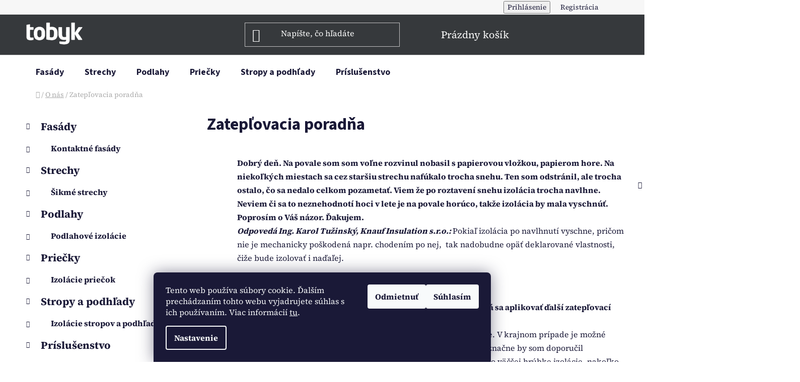

--- FILE ---
content_type: text/html; charset=utf-8
request_url: https://www.tobyk.sk/o-nas/zateplovacia-poradna/
body_size: 20027
content:
<!doctype html><html lang="sk" dir="ltr" class="header-background-dark external-fonts-loaded"><head><meta charset="utf-8" /><meta name="viewport" content="width=device-width,initial-scale=1" /><title>Zatepľovacia poradňa - TOBYK</title><link rel="preconnect" href="https://cdn.myshoptet.com" /><link rel="dns-prefetch" href="https://cdn.myshoptet.com" /><link rel="preload" href="https://cdn.myshoptet.com/prj/dist/master/cms/libs/jquery/jquery-1.11.3.min.js" as="script" /><link href="https://cdn.myshoptet.com/prj/dist/master/cms/templates/frontend_templates/shared/css/font-face/source-serif-4.css" rel="stylesheet"><link href="https://cdn.myshoptet.com/prj/dist/master/cms/templates/frontend_templates/shared/css/font-face/source-sans-3.css" rel="stylesheet"><link href="https://cdn.myshoptet.com/prj/dist/master/shop/dist/font-shoptet-13.css.3c47e30adfa2e9e2683b.css" rel="stylesheet"><script>
dataLayer = [];
dataLayer.push({'shoptet' : {
    "pageId": 716,
    "pageType": "article",
    "currency": "EUR",
    "currencyInfo": {
        "decimalSeparator": ",",
        "exchangeRate": 1,
        "priceDecimalPlaces": 2,
        "symbol": "\u20ac",
        "symbolLeft": 0,
        "thousandSeparator": " "
    },
    "language": "sk",
    "projectId": 621135,
    "cartInfo": {
        "id": null,
        "freeShipping": false,
        "freeShippingFrom": 1500,
        "leftToFreeGift": {
            "formattedPrice": "0 \u20ac",
            "priceLeft": 0
        },
        "freeGift": false,
        "leftToFreeShipping": {
            "priceLeft": 1500,
            "dependOnRegion": 0,
            "formattedPrice": "1 500 \u20ac"
        },
        "discountCoupon": [],
        "getNoBillingShippingPrice": {
            "withoutVat": 0,
            "vat": 0,
            "withVat": 0
        },
        "cartItems": [],
        "taxMode": "ORDINARY"
    },
    "cart": [],
    "customer": {
        "priceRatio": 1,
        "priceListId": 1,
        "groupId": null,
        "registered": false,
        "mainAccount": false
    }
}});
dataLayer.push({'cookie_consent' : {
    "marketing": "denied",
    "analytics": "denied"
}});
document.addEventListener('DOMContentLoaded', function() {
    shoptet.consent.onAccept(function(agreements) {
        if (agreements.length == 0) {
            return;
        }
        dataLayer.push({
            'cookie_consent' : {
                'marketing' : (agreements.includes(shoptet.config.cookiesConsentOptPersonalisation)
                    ? 'granted' : 'denied'),
                'analytics': (agreements.includes(shoptet.config.cookiesConsentOptAnalytics)
                    ? 'granted' : 'denied')
            },
            'event': 'cookie_consent'
        });
    });
});
</script>
<meta property="og:type" content="article"><meta property="og:site_name" content="tobyk.sk"><meta property="og:url" content="https://www.tobyk.sk/o-nas/zateplovacia-poradna/"><meta property="og:title" content="Zatepľovacia poradňa - TOBYK"><meta name="author" content="TOBYK"><meta name="web_author" content="Shoptet.sk"><meta name="dcterms.rightsHolder" content="www.tobyk.sk"><meta name="robots" content="index,follow"><meta property="og:image" content="https://cdn.myshoptet.com/usr/www.tobyk.sk/user/logos/logo-1.png?t=1769452954"><meta property="og:description" content="Zatepľovacia poradňa, TOBYK"><meta name="description" content="Zatepľovacia poradňa, TOBYK"><meta property="article:published_time" content="8.11.2023"><meta property="article:section" content="Zatepľovacia poradňa"><style>:root {--color-primary: #3E62C9;--color-primary-h: 224;--color-primary-s: 56%;--color-primary-l: 52%;--color-primary-hover: #3E62C9;--color-primary-hover-h: 224;--color-primary-hover-s: 56%;--color-primary-hover-l: 52%;--color-secondary: #F97D13;--color-secondary-h: 28;--color-secondary-s: 95%;--color-secondary-l: 53%;--color-secondary-hover: #F97D13;--color-secondary-hover-h: 28;--color-secondary-hover-s: 95%;--color-secondary-hover-l: 53%;--color-tertiary: #3E62C9;--color-tertiary-h: 224;--color-tertiary-s: 56%;--color-tertiary-l: 52%;--color-tertiary-hover: #36393C;--color-tertiary-hover-h: 210;--color-tertiary-hover-s: 5%;--color-tertiary-hover-l: 22%;--color-header-background: #36393C;--template-font: "Source Serif 4";--template-headings-font: "Source Sans 3";--header-background-url: url("[data-uri]");--cookies-notice-background: #1A1937;--cookies-notice-color: #F8FAFB;--cookies-notice-button-hover: #f5f5f5;--cookies-notice-link-hover: #27263f;--templates-update-management-preview-mode-content: "Náhľad aktualizácií šablóny je aktívny pre váš prehliadač."}</style>
    
    <link href="https://cdn.myshoptet.com/prj/dist/master/shop/dist/main-13.less.fdb02770e668ba5a70b5.css" rel="stylesheet" />
            <link href="https://cdn.myshoptet.com/prj/dist/master/shop/dist/mobile-header-v1-13.less.629f2f48911e67d0188c.css" rel="stylesheet" />
    
    <script>var shoptet = shoptet || {};</script>
    <script src="https://cdn.myshoptet.com/prj/dist/master/shop/dist/main-3g-header.js.05f199e7fd2450312de2.js"></script>
<!-- User include --><!-- project html code header -->
<meta name="facebook-domain-verification" content="5s7uf0j52v46b7wsqnd4u5z02338oo" />
<!-- /User include --><link rel="shortcut icon" href="/favicon.ico" type="image/x-icon" /><link rel="canonical" href="https://www.tobyk.sk/o-nas/zateplovacia-poradna/" />    <!-- Global site tag (gtag.js) - Google Analytics -->
    <script async src="https://www.googletagmanager.com/gtag/js?id=G-7N84BHMWBQ"></script>
    <script>
        
        window.dataLayer = window.dataLayer || [];
        function gtag(){dataLayer.push(arguments);}
        

                    console.debug('default consent data');

            gtag('consent', 'default', {"ad_storage":"denied","analytics_storage":"denied","ad_user_data":"denied","ad_personalization":"denied","wait_for_update":500});
            dataLayer.push({
                'event': 'default_consent'
            });
        
        gtag('js', new Date());

        
                gtag('config', 'G-7N84BHMWBQ', {"groups":"GA4","send_page_view":false,"content_group":"article","currency":"EUR","page_language":"sk"});
        
                gtag('config', 'AW-10897031159', {"allow_enhanced_conversions":true});
        
        
        
        
        
                    gtag('event', 'page_view', {"send_to":"GA4","page_language":"sk","content_group":"article","currency":"EUR"});
        
        
        
        
        
        
        
        
        
        
        
        
        
        document.addEventListener('DOMContentLoaded', function() {
            if (typeof shoptet.tracking !== 'undefined') {
                for (var id in shoptet.tracking.bannersList) {
                    gtag('event', 'view_promotion', {
                        "send_to": "UA",
                        "promotions": [
                            {
                                "id": shoptet.tracking.bannersList[id].id,
                                "name": shoptet.tracking.bannersList[id].name,
                                "position": shoptet.tracking.bannersList[id].position
                            }
                        ]
                    });
                }
            }

            shoptet.consent.onAccept(function(agreements) {
                if (agreements.length !== 0) {
                    console.debug('gtag consent accept');
                    var gtagConsentPayload =  {
                        'ad_storage': agreements.includes(shoptet.config.cookiesConsentOptPersonalisation)
                            ? 'granted' : 'denied',
                        'analytics_storage': agreements.includes(shoptet.config.cookiesConsentOptAnalytics)
                            ? 'granted' : 'denied',
                                                                                                'ad_user_data': agreements.includes(shoptet.config.cookiesConsentOptPersonalisation)
                            ? 'granted' : 'denied',
                        'ad_personalization': agreements.includes(shoptet.config.cookiesConsentOptPersonalisation)
                            ? 'granted' : 'denied',
                        };
                    console.debug('update consent data', gtagConsentPayload);
                    gtag('consent', 'update', gtagConsentPayload);
                    dataLayer.push(
                        { 'event': 'update_consent' }
                    );
                }
            });
        });
    </script>
</head><body class="desktop id-716 in-o-nas template-13 type-post multiple-columns-body columns-mobile-2 columns-3 smart-labels-active ums_forms_redesign--off ums_a11y_category_page--on ums_discussion_rating_forms--off ums_flags_display_unification--on ums_a11y_login--on mobile-header-version-1"><noscript>
    <style>
        #header {
            padding-top: 0;
            position: relative !important;
            top: 0;
        }
        .header-navigation {
            position: relative !important;
        }
        .overall-wrapper {
            margin: 0 !important;
        }
        body:not(.ready) {
            visibility: visible !important;
        }
    </style>
    <div class="no-javascript">
        <div class="no-javascript__title">Musíte zmeniť nastavenie vášho prehliadača</div>
        <div class="no-javascript__text">Pozrite sa na: <a href="https://www.google.com/support/bin/answer.py?answer=23852">Ako povoliť JavaScript vo vašom prehliadači</a>.</div>
        <div class="no-javascript__text">Ak používate software na blokovanie reklám, možno bude potrebné, aby ste povolili JavaScript z tejto stránky.</div>
        <div class="no-javascript__text">Ďakujeme.</div>
    </div>
</noscript>

        <div id="fb-root"></div>
        <script>
            window.fbAsyncInit = function() {
                FB.init({
                    autoLogAppEvents : true,
                    xfbml            : true,
                    version          : 'v24.0'
                });
            };
        </script>
        <script async defer crossorigin="anonymous" src="https://connect.facebook.net/sk_SK/sdk.js#xfbml=1&version=v24.0"></script>    <div class="siteCookies siteCookies--bottom siteCookies--dark js-siteCookies" role="dialog" data-testid="cookiesPopup" data-nosnippet>
        <div class="siteCookies__form">
            <div class="siteCookies__content">
                <div class="siteCookies__text">
                    Tento web používa súbory cookie. Ďalším prechádzaním tohto webu vyjadrujete súhlas s ich používaním. Viac informácií <a href="/podmienky-ochrany-osobnych-udajov/" target="\" _blank="" rel="\" noreferrer="">tu</a>.
                </div>
                <p class="siteCookies__links">
                    <button class="siteCookies__link js-cookies-settings" aria-label="Nastavenia cookies" data-testid="cookiesSettings">Nastavenie</button>
                </p>
            </div>
            <div class="siteCookies__buttonWrap">
                                    <button class="siteCookies__button js-cookiesConsentSubmit" value="reject" aria-label="Odmietnuť cookies" data-testid="buttonCookiesReject">Odmietnuť</button>
                                <button class="siteCookies__button js-cookiesConsentSubmit" value="all" aria-label="Prijať cookies" data-testid="buttonCookiesAccept">Súhlasím</button>
            </div>
        </div>
        <script>
            document.addEventListener("DOMContentLoaded", () => {
                const siteCookies = document.querySelector('.js-siteCookies');
                document.addEventListener("scroll", shoptet.common.throttle(() => {
                    const st = document.documentElement.scrollTop;
                    if (st > 1) {
                        siteCookies.classList.add('siteCookies--scrolled');
                    } else {
                        siteCookies.classList.remove('siteCookies--scrolled');
                    }
                }, 100));
            });
        </script>
    </div>
<a href="#content" class="skip-link sr-only">Prejsť na obsah</a><div class="overall-wrapper"><div class="user-action"><div class="container">
    <div class="user-action-in">
                    <div id="login" class="user-action-login popup-widget login-widget" role="dialog" aria-labelledby="loginHeading">
        <div class="popup-widget-inner">
                            <h2 id="loginHeading">Prihlásenie k vášmu účtu</h2><div id="customerLogin"><form action="/action/Customer/Login/" method="post" id="formLoginIncluded" class="csrf-enabled formLogin" data-testid="formLogin"><input type="hidden" name="referer" value="" /><div class="form-group"><div class="input-wrapper email js-validated-element-wrapper no-label"><input type="email" name="email" class="form-control" autofocus placeholder="E-mailová adresa (napr. jan@novak.sk)" data-testid="inputEmail" autocomplete="email" required /></div></div><div class="form-group"><div class="input-wrapper password js-validated-element-wrapper no-label"><input type="password" name="password" class="form-control" placeholder="Heslo" data-testid="inputPassword" autocomplete="current-password" required /><span class="no-display">Nemôžete vyplniť toto pole</span><input type="text" name="surname" value="" class="no-display" /></div></div><div class="form-group"><div class="login-wrapper"><button type="submit" class="btn btn-secondary btn-text btn-login" data-testid="buttonSubmit">Prihlásiť sa</button><div class="password-helper"><a href="/registracia/" data-testid="signup" rel="nofollow">Nová registrácia</a><a href="/klient/zabudnute-heslo/" rel="nofollow">Zabudnuté heslo</a></div></div></div></form>
</div>                    </div>
    </div>

                <div id="cart-widget" class="user-action-cart popup-widget cart-widget loader-wrapper" data-testid="popupCartWidget" role="dialog" aria-hidden="true">
            <div class="popup-widget-inner cart-widget-inner place-cart-here">
                <div class="loader-overlay">
                    <div class="loader"></div>
                </div>
            </div>
        </div>
    </div>
</div>
</div><div class="top-navigation-bar" data-testid="topNavigationBar">

    <div class="container">

                
        <div class="top-navigation-tools">
                        <button class="top-nav-button top-nav-button-login toggle-window" type="button" data-target="login" aria-haspopup="dialog" aria-controls="login" aria-expanded="false" data-testid="signin"><span>Prihlásenie</span></button>
    <a href="/registracia/" class="top-nav-button top-nav-button-register" data-testid="headerSignup">Registrácia</a>
        </div>

    </div>

</div>
<header id="header">
        <div class="header-top">
            <div class="container navigation-wrapper header-top-wrapper">
                <div class="site-name"><a href="/" data-testid="linkWebsiteLogo"><img src="https://cdn.myshoptet.com/usr/www.tobyk.sk/user/logos/logo-1.png" alt="TOBYK" fetchpriority="low" /></a></div>                <div class="search" itemscope itemtype="https://schema.org/WebSite">
                    <meta itemprop="headline" content="O nás"/><meta itemprop="url" content="https://www.tobyk.sk"/><meta itemprop="text" content="Zatepľovacia poradňa, TOBYK"/>                    <form action="/action/ProductSearch/prepareString/" method="post"
    id="formSearchForm" class="search-form compact-form js-search-main"
    itemprop="potentialAction" itemscope itemtype="https://schema.org/SearchAction" data-testid="searchForm">
    <fieldset>
        <meta itemprop="target"
            content="https://www.tobyk.sk/vyhladavanie/?string={string}"/>
        <input type="hidden" name="language" value="sk"/>
        
            
    <span class="search-input-icon" aria-hidden="true"></span>

<input
    type="search"
    name="string"
        class="query-input form-control search-input js-search-input"
    placeholder="Napíšte, čo hľadáte"
    autocomplete="off"
    required
    itemprop="query-input"
    aria-label="Vyhľadávanie"
    data-testid="searchInput"
>
            <button type="submit" class="btn btn-default search-button" data-testid="searchBtn">Hľadať</button>
        
    </fieldset>
</form>
                </div>
                <div class="navigation-buttons">
                    <a href="#" class="toggle-window" data-target="search" data-testid="linkSearchIcon"><span class="sr-only">Hľadať</span></a>
                        
    <a href="/kosik/" class="btn btn-icon toggle-window cart-count" data-target="cart" data-hover="true" data-redirect="true" data-testid="headerCart" rel="nofollow" aria-haspopup="dialog" aria-expanded="false" aria-controls="cart-widget">
        
                <span class="sr-only">Nákupný košík</span>
        
            <span class="cart-price visible-lg-inline-block" data-testid="headerCartPrice">
                                    Prázdny košík                            </span>
        
    
            </a>
                    <a href="#" class="toggle-window" data-target="navigation" data-testid="hamburgerMenu"></a>
                </div>
            </div>
        </div>
        <div class="header-bottom">
            <div class="container navigation-wrapper header-bottom-wrapper js-navigation-container">
                <nav id="navigation" aria-label="Hlavné menu" data-collapsible="true"><div class="navigation-in menu"><ul class="menu-level-1" role="menubar" data-testid="headerMenuItems"><li class="menu-item-890 ext" role="none"><a href="/fasady/" data-testid="headerMenuItem" role="menuitem" aria-haspopup="true" aria-expanded="false"><b>Fasády</b><span class="submenu-arrow"></span></a><ul class="menu-level-2" aria-label="Fasády" tabindex="-1" role="menu"><li class="menu-item-893 has-third-level" role="none"><a href="/kontaktne-fasady/" class="menu-image" data-testid="headerMenuItem" tabindex="-1" aria-hidden="true"><img src="data:image/svg+xml,%3Csvg%20width%3D%22140%22%20height%3D%22100%22%20xmlns%3D%22http%3A%2F%2Fwww.w3.org%2F2000%2Fsvg%22%3E%3C%2Fsvg%3E" alt="" aria-hidden="true" width="140" height="100"  data-src="https://cdn.myshoptet.com/usr/www.tobyk.sk/user/categories/thumb/fkdsnobasil-1.png" fetchpriority="low" /></a><div><a href="/kontaktne-fasady/" data-testid="headerMenuItem" role="menuitem"><span>Kontaktné fasády</span></a>
                                                    <ul class="menu-level-3" role="menu">
                                                                    <li class="menu-item-899" role="none">
                                        <a href="/izolacia-nobasil-fkd-s-thermal/" data-testid="headerMenuItem" role="menuitem">
                                            Izolácia NOBASIL FKD-S Thermal</a>,                                    </li>
                                                                    <li class="menu-item-941" role="none">
                                        <a href="/izolacia-nobasil-fkd-rs/" data-testid="headerMenuItem" role="menuitem">
                                            Izolácia NOBASIL FKD RS</a>,                                    </li>
                                                                    <li class="menu-item-902" role="none">
                                        <a href="/izolacia-smartwall-s-c1/" data-testid="headerMenuItem" role="menuitem">
                                            Izolácia SMARTwall S C1</a>,                                    </li>
                                                                    <li class="menu-item-929" role="none">
                                        <a href="/izolacia-izovat-135/" data-testid="headerMenuItem" role="menuitem">
                                            Izolácia IZOVAT 135</a>,                                    </li>
                                                                    <li class="menu-item-932" role="none">
                                        <a href="/izolacia-izovat-fasad-10/" data-testid="headerMenuItem" role="menuitem">
                                            Izolácia IZOVAT Fasad 10</a>,                                    </li>
                                                                    <li class="menu-item-935" role="none">
                                        <a href="/holcimfacade-35/" data-testid="headerMenuItem" role="menuitem">
                                            Izolácia Holcimfacade 35</a>                                    </li>
                                                            </ul>
                        </div></li></ul></li>
<li class="menu-item-725 ext" role="none"><a href="/strechy/" data-testid="headerMenuItem" role="menuitem" aria-haspopup="true" aria-expanded="false"><b>Strechy</b><span class="submenu-arrow"></span></a><ul class="menu-level-2" aria-label="Strechy" tabindex="-1" role="menu"><li class="menu-item-773 has-third-level" role="none"><a href="/sikme-strechy/" class="menu-image" data-testid="headerMenuItem" tabindex="-1" aria-hidden="true"><img src="data:image/svg+xml,%3Csvg%20width%3D%22140%22%20height%3D%22100%22%20xmlns%3D%22http%3A%2F%2Fwww.w3.org%2F2000%2Fsvg%22%3E%3C%2Fsvg%3E" alt="" aria-hidden="true" width="140" height="100"  data-src="https://cdn.myshoptet.com/usr/www.tobyk.sk/user/categories/thumb/image_322_15_v1.png" fetchpriority="low" /></a><div><a href="/sikme-strechy/" data-testid="headerMenuItem" role="menuitem"><span>Šikmé strechy</span></a>
                                                    <ul class="menu-level-3" role="menu">
                                                                    <li class="menu-item-776" role="none">
                                        <a href="/izolacia-unifit-032--ti-132-u/" data-testid="headerMenuItem" role="menuitem">
                                            Izolácia UNIFIT 032 (TI 132 U)</a>,                                    </li>
                                                                    <li class="menu-item-938" role="none">
                                        <a href="/izolacia-unifit-033/" data-testid="headerMenuItem" role="menuitem">
                                            Izolácia UNIFIT 033</a>,                                    </li>
                                                                    <li class="menu-item-782" role="none">
                                        <a href="/izolacia-unifit-035--ti-135-u/" data-testid="headerMenuItem" role="menuitem">
                                            Izolácia UNIFIT 035 (TI 135 U)</a>,                                    </li>
                                                                    <li class="menu-item-785" role="none">
                                        <a href="/izolacia-unifit-037--ti-137-u/" data-testid="headerMenuItem" role="menuitem">
                                            Izolácia UNIFIT 037 (TI 137 U)</a>,                                    </li>
                                                                    <li class="menu-item-788" role="none">
                                        <a href="/izolacia-naturoll-pro--classic-039/" data-testid="headerMenuItem" role="menuitem">
                                            Izolácia NatuRoll Pro (Classic 039)</a>,                                    </li>
                                                                    <li class="menu-item-791" role="none">
                                        <a href="/izolacia-naturoll-plus--classic-040/" data-testid="headerMenuItem" role="menuitem">
                                            Izolácia NatuRoll Plus (CLASSIC 040)</a>,                                    </li>
                                                                    <li class="menu-item-794" role="none">
                                        <a href="/izolacia-nobasil-mpn/" data-testid="headerMenuItem" role="menuitem">
                                            Izolácia NOBASIL MPN</a>,                                    </li>
                                                                    <li class="menu-item-797" role="none">
                                        <a href="/izolacia-nobasil-mpe/" data-testid="headerMenuItem" role="menuitem">
                                            Izolácia NOBASIL MPE</a>,                                    </li>
                                                                    <li class="menu-item-800" role="none">
                                        <a href="/izolacia-nobasil-mps-2/" data-testid="headerMenuItem" role="menuitem">
                                            Izolácia NOBASIL MPS</a>                                    </li>
                                                            </ul>
                        </div></li></ul></li>
<li class="menu-item-728 ext" role="none"><a href="/podlahy/" data-testid="headerMenuItem" role="menuitem" aria-haspopup="true" aria-expanded="false"><b>Podlahy</b><span class="submenu-arrow"></span></a><ul class="menu-level-2" aria-label="Podlahy" tabindex="-1" role="menu"><li class="menu-item-803 has-third-level" role="none"><a href="/podlahove-izolacie/" class="menu-image" data-testid="headerMenuItem" tabindex="-1" aria-hidden="true"><img src="data:image/svg+xml,%3Csvg%20width%3D%22140%22%20height%3D%22100%22%20xmlns%3D%22http%3A%2F%2Fwww.w3.org%2F2000%2Fsvg%22%3E%3C%2Fsvg%3E" alt="" aria-hidden="true" width="140" height="100"  data-src="https://cdn.myshoptet.com/usr/www.tobyk.sk/user/categories/thumb/nobasil_ptn-1.jpg" fetchpriority="low" /></a><div><a href="/podlahove-izolacie/" data-testid="headerMenuItem" role="menuitem"><span>Podlahové izolácie</span></a>
                                                    <ul class="menu-level-3" role="menu">
                                                                    <li class="menu-item-806" role="none">
                                        <a href="/izolacia-podlahy-nobasil-ptn/" data-testid="headerMenuItem" role="menuitem">
                                            Izolácia podlahy NOBASIL PTN</a>,                                    </li>
                                                                    <li class="menu-item-809" role="none">
                                        <a href="/izolacia-podlahy-nobasil-pte/" data-testid="headerMenuItem" role="menuitem">
                                            Izolácia podlahy NOBASIL PTE</a>,                                    </li>
                                                                    <li class="menu-item-812" role="none">
                                        <a href="/izolacia-podlahy-nobasil-pts/" data-testid="headerMenuItem" role="menuitem">
                                            Izolácia podlahy NOBASIL PTS</a>                                    </li>
                                                            </ul>
                        </div></li></ul></li>
<li class="menu-item-731 ext" role="none"><a href="/priecky/" data-testid="headerMenuItem" role="menuitem" aria-haspopup="true" aria-expanded="false"><b>Priečky</b><span class="submenu-arrow"></span></a><ul class="menu-level-2" aria-label="Priečky" tabindex="-1" role="menu"><li class="menu-item-815 has-third-level" role="none"><a href="/izolacie-priecok/" class="menu-image" data-testid="headerMenuItem" tabindex="-1" aria-hidden="true"><img src="data:image/svg+xml,%3Csvg%20width%3D%22140%22%20height%3D%22100%22%20xmlns%3D%22http%3A%2F%2Fwww.w3.org%2F2000%2Fsvg%22%3E%3C%2Fsvg%3E" alt="" aria-hidden="true" width="140" height="100"  data-src="https://cdn.myshoptet.com/usr/www.tobyk.sk/user/categories/thumb/image_1445_132_v1.png" fetchpriority="low" /></a><div><a href="/izolacie-priecok/" data-testid="headerMenuItem" role="menuitem"><span>Izolácie priečok</span></a>
                                                    <ul class="menu-level-3" role="menu">
                                                                    <li class="menu-item-818" role="none">
                                        <a href="/akustik-roll/" data-testid="headerMenuItem" role="menuitem">
                                            AKUSTIK ROLL</a>,                                    </li>
                                                                    <li class="menu-item-821" role="none">
                                        <a href="/akustik-board--tp-115/" data-testid="headerMenuItem" role="menuitem">
                                            AKUSTIK BOARD (TP 115)</a>                                    </li>
                                                            </ul>
                        </div></li></ul></li>
<li class="menu-item-734 ext" role="none"><a href="/stropy-a-podhlady/" data-testid="headerMenuItem" role="menuitem" aria-haspopup="true" aria-expanded="false"><b>Stropy a podhľady</b><span class="submenu-arrow"></span></a><ul class="menu-level-2" aria-label="Stropy a podhľady" tabindex="-1" role="menu"><li class="menu-item-824 has-third-level" role="none"><a href="/izolacie-stropov-a-podhladov/" class="menu-image" data-testid="headerMenuItem" tabindex="-1" aria-hidden="true"><img src="data:image/svg+xml,%3Csvg%20width%3D%22140%22%20height%3D%22100%22%20xmlns%3D%22http%3A%2F%2Fwww.w3.org%2F2000%2Fsvg%22%3E%3C%2Fsvg%3E" alt="" aria-hidden="true" width="140" height="100"  data-src="https://cdn.myshoptet.com/usr/www.tobyk.sk/user/categories/thumb/image_257_15_v1-2.jpeg" fetchpriority="low" /></a><div><a href="/izolacie-stropov-a-podhladov/" data-testid="headerMenuItem" role="menuitem"><span>Izolácie stropov a podhľadov</span></a>
                                                    <ul class="menu-level-3" role="menu">
                                                                    <li class="menu-item-830" role="none">
                                        <a href="/izolacia-naturoll-pro--classic-039-2/" data-testid="headerMenuItem" role="menuitem">
                                            Izolácia NatuRoll Pro (Classic 039)</a>,                                    </li>
                                                                    <li class="menu-item-833" role="none">
                                        <a href="/izolacia-naturoll-plus--classic-040-2/" data-testid="headerMenuItem" role="menuitem">
                                            Izolácia NatuRoll Plus (CLASSIC 040)</a>,                                    </li>
                                                                    <li class="menu-item-836" role="none">
                                        <a href="/izolacia-nobasil-mpn-2/" data-testid="headerMenuItem" role="menuitem">
                                            Izolácia NOBASIL MPN</a>,                                    </li>
                                                                    <li class="menu-item-839" role="none">
                                        <a href="/izolacia-nobasil-mpe-2/" data-testid="headerMenuItem" role="menuitem">
                                            Izolácia NOBASIL MPE</a>                                    </li>
                                                            </ul>
                        </div></li></ul></li>
<li class="menu-item-743 ext" role="none"><a href="/prislusenstvo/" data-testid="headerMenuItem" role="menuitem" aria-haspopup="true" aria-expanded="false"><b>Príslušenstvo</b><span class="submenu-arrow"></span></a><ul class="menu-level-2" aria-label="Príslušenstvo" tabindex="-1" role="menu"><li class="menu-item-842" role="none"><a href="/lepiace-a-armovacie-hmoty/" class="menu-image" data-testid="headerMenuItem" tabindex="-1" aria-hidden="true"><img src="data:image/svg+xml,%3Csvg%20width%3D%22140%22%20height%3D%22100%22%20xmlns%3D%22http%3A%2F%2Fwww.w3.org%2F2000%2Fsvg%22%3E%3C%2Fsvg%3E" alt="" aria-hidden="true" width="140" height="100"  data-src="https://cdn.myshoptet.com/usr/www.tobyk.sk/user/categories/thumb/image_1101_15_v1.jpeg" fetchpriority="low" /></a><div><a href="/lepiace-a-armovacie-hmoty/" data-testid="headerMenuItem" role="menuitem"><span>Lepiace a armovacie hmoty</span></a>
                        </div></li><li class="menu-item-845" role="none"><a href="/zakladacie-a-rohove-profily/" class="menu-image" data-testid="headerMenuItem" tabindex="-1" aria-hidden="true"><img src="data:image/svg+xml,%3Csvg%20width%3D%22140%22%20height%3D%22100%22%20xmlns%3D%22http%3A%2F%2Fwww.w3.org%2F2000%2Fsvg%22%3E%3C%2Fsvg%3E" alt="" aria-hidden="true" width="140" height="100"  data-src="https://cdn.myshoptet.com/usr/www.tobyk.sk/user/categories/thumb/zakladaci_sokolovy.jpg" fetchpriority="low" /></a><div><a href="/zakladacie-a-rohove-profily/" data-testid="headerMenuItem" role="menuitem"><span>Zakladacie a rohové profily</span></a>
                        </div></li><li class="menu-item-848" role="none"><a href="/hmozdinky-a-sietky/" class="menu-image" data-testid="headerMenuItem" tabindex="-1" aria-hidden="true"><img src="data:image/svg+xml,%3Csvg%20width%3D%22140%22%20height%3D%22100%22%20xmlns%3D%22http%3A%2F%2Fwww.w3.org%2F2000%2Fsvg%22%3E%3C%2Fsvg%3E" alt="" aria-hidden="true" width="140" height="100"  data-src="https://cdn.myshoptet.com/usr/www.tobyk.sk/user/categories/thumb/hmozdinka_8.jpg" fetchpriority="low" /></a><div><a href="/hmozdinky-a-sietky/" data-testid="headerMenuItem" role="menuitem"><span>Hmoždinky a sieťky</span></a>
                        </div></li><li class="menu-item-851" role="none"><a href="/omietky-a-natery/" class="menu-image" data-testid="headerMenuItem" tabindex="-1" aria-hidden="true"><img src="data:image/svg+xml,%3Csvg%20width%3D%22140%22%20height%3D%22100%22%20xmlns%3D%22http%3A%2F%2Fwww.w3.org%2F2000%2Fsvg%22%3E%3C%2Fsvg%3E" alt="" aria-hidden="true" width="140" height="100"  data-src="https://cdn.myshoptet.com/usr/www.tobyk.sk/user/categories/thumb/image_1961_15_v1.jpeg" fetchpriority="low" /></a><div><a href="/omietky-a-natery/" data-testid="headerMenuItem" role="menuitem"><span>Omietky a nátery</span></a>
                        </div></li><li class="menu-item-827" role="none"><a href="/izolacne-folie-a-pasky/" class="menu-image" data-testid="headerMenuItem" tabindex="-1" aria-hidden="true"><img src="data:image/svg+xml,%3Csvg%20width%3D%22140%22%20height%3D%22100%22%20xmlns%3D%22http%3A%2F%2Fwww.w3.org%2F2000%2Fsvg%22%3E%3C%2Fsvg%3E" alt="" aria-hidden="true" width="140" height="100"  data-src="https://cdn.myshoptet.com/usr/www.tobyk.sk/user/categories/thumb/image_978_15_v1.jpeg" fetchpriority="low" /></a><div><a href="/izolacne-folie-a-pasky/" data-testid="headerMenuItem" role="menuitem"><span>Izolačné fólie a pásky</span></a>
                        </div></li></ul></li>
</ul>
    <ul class="navigationActions" role="menu">
                            <li role="none">
                                    <a href="/login/?backTo=%2Fo-nas%2Fzateplovacia-poradna%2F" rel="nofollow" data-testid="signin" role="menuitem"><span>Prihlásenie</span></a>
                            </li>
                        </ul>
</div><span class="navigation-close"></span></nav><div class="menu-helper" data-testid="hamburgerMenu"><span>Viac</span></div>
            </div>
        </div>
    </header><!-- / header -->


<div id="content-wrapper" class="container container-narrow content-wrapper">
    
                                <div class="breadcrumbs navigation-home-icon-wrapper" itemscope itemtype="https://schema.org/BreadcrumbList">
                                                                            <span id="navigation-first" data-basetitle="TOBYK" itemprop="itemListElement" itemscope itemtype="https://schema.org/ListItem">
                <a href="/" itemprop="item" class="navigation-home-icon"><span class="sr-only" itemprop="name">Domov</span></a>
                <span class="navigation-bullet">/</span>
                <meta itemprop="position" content="1" />
            </span>
                                <span id="navigation-1" itemprop="itemListElement" itemscope itemtype="https://schema.org/ListItem">
                <a href="/o-nas/" itemprop="item" data-testid="breadcrumbsSecondLevel"><span itemprop="name">O nás</span></a>
                <span class="navigation-bullet">/</span>
                <meta itemprop="position" content="2" />
            </span>
                                            <span id="navigation-2" itemprop="itemListElement" itemscope itemtype="https://schema.org/ListItem" data-testid="breadcrumbsLastLevel">
                <meta itemprop="item" content="https://www.tobyk.sk/o-nas/zateplovacia-poradna/" />
                <meta itemprop="position" content="3" />
                <span itemprop="name" data-title="Zatepľovacia poradňa">Zatepľovacia poradňa</span>
            </span>
            </div>
            
    <div class="content-wrapper-in">
                                                <aside class="sidebar sidebar-left"  data-testid="sidebarMenu">
                                                                                                <div class="sidebar-inner">
                                                                                                        <div class="box box-bg-variant box-categories">    <div class="skip-link__wrapper">
        <span id="categories-start" class="skip-link__target js-skip-link__target sr-only" tabindex="-1">&nbsp;</span>
        <a href="#categories-end" class="skip-link skip-link--start sr-only js-skip-link--start">Preskočiť kategórie</a>
    </div>




<div id="categories"><div class="categories cat-01 expandable expanded" id="cat-890"><div class="topic"><a href="/fasady/">Fasády<span class="cat-trigger">&nbsp;</span></a></div>

                    <ul class=" expanded">
                                        <li class="
                                 expandable                                 external">
                <a href="/kontaktne-fasady/">
                    Kontaktné fasády
                    <span class="cat-trigger">&nbsp;</span>                </a>
                                                            

    
                                                </li>
                </ul>
    </div><div class="categories cat-02 expandable expanded" id="cat-725"><div class="topic"><a href="/strechy/">Strechy<span class="cat-trigger">&nbsp;</span></a></div>

                    <ul class=" expanded">
                                        <li class="
                                 expandable                                 external">
                <a href="/sikme-strechy/">
                    Šikmé strechy
                    <span class="cat-trigger">&nbsp;</span>                </a>
                                                            

    
                                                </li>
                </ul>
    </div><div class="categories cat-01 expandable expanded" id="cat-728"><div class="topic"><a href="/podlahy/">Podlahy<span class="cat-trigger">&nbsp;</span></a></div>

                    <ul class=" expanded">
                                        <li class="
                                 expandable                                 external">
                <a href="/podlahove-izolacie/">
                    Podlahové izolácie
                    <span class="cat-trigger">&nbsp;</span>                </a>
                                                            

    
                                                </li>
                </ul>
    </div><div class="categories cat-02 expandable expanded" id="cat-731"><div class="topic"><a href="/priecky/">Priečky<span class="cat-trigger">&nbsp;</span></a></div>

                    <ul class=" expanded">
                                        <li class="
                                 expandable                                 external">
                <a href="/izolacie-priecok/">
                    Izolácie priečok
                    <span class="cat-trigger">&nbsp;</span>                </a>
                                                            

    
                                                </li>
                </ul>
    </div><div class="categories cat-01 expandable expanded" id="cat-734"><div class="topic"><a href="/stropy-a-podhlady/">Stropy a podhľady<span class="cat-trigger">&nbsp;</span></a></div>

                    <ul class=" expanded">
                                        <li class="
                                 expandable                                 external">
                <a href="/izolacie-stropov-a-podhladov/">
                    Izolácie stropov a podhľadov
                    <span class="cat-trigger">&nbsp;</span>                </a>
                                                            

    
                                                </li>
                </ul>
    </div><div class="categories cat-02 expandable expanded" id="cat-743"><div class="topic"><a href="/prislusenstvo/">Príslušenstvo<span class="cat-trigger">&nbsp;</span></a></div>

                    <ul class=" expanded">
                                        <li >
                <a href="/lepiace-a-armovacie-hmoty/">
                    Lepiace a armovacie hmoty
                                    </a>
                                                                </li>
                                <li >
                <a href="/zakladacie-a-rohove-profily/">
                    Zakladacie a rohové profily
                                    </a>
                                                                </li>
                                <li >
                <a href="/hmozdinky-a-sietky/">
                    Hmoždinky a sieťky
                                    </a>
                                                                </li>
                                <li >
                <a href="/omietky-a-natery/">
                    Omietky a nátery
                                    </a>
                                                                </li>
                                <li >
                <a href="/izolacne-folie-a-pasky/">
                    Izolačné fólie a pásky
                                    </a>
                                                                </li>
                </ul>
    </div>        </div>

    <div class="skip-link__wrapper">
        <a href="#categories-start" class="skip-link skip-link--end sr-only js-skip-link--end" tabindex="-1" hidden>Preskočiť kategórie</a>
        <span id="categories-end" class="skip-link__target js-skip-link__target sr-only" tabindex="-1">&nbsp;</span>
    </div>
</div>
                                                                                                                                                                                                    </div>
                                                            </aside>
                            <main id="content" class="content narrow">
                            <div class="content-inner">
    <div class="news-item-detail" itemscope itemtype="https://schema.org/NewsArticle">
        <meta itemscope itemprop="mainEntityOfPage"  itemType="https://schema.org/WebPage" itemid="https://www.tobyk.sk/o-nas/zateplovacia-poradna/"/>
        <meta itemprop="description" content="" />
        <meta itemprop="datePublished" content="2023-11-08T10:27:27+0100" />
        <meta itemprop="dateModified" content="2023-11-10T13:05:38+0100" />
                        <span itemprop="publisher" itemscope itemtype="https://schema.org/Organization">
            <meta itemprop="name" content="TOBYK" />
                            <span itemprop="logo" itemscope itemtype="https://schema.org/ImageObject">
                    <meta itemprop="url" content="https://cdn.myshoptet.com/usr/www.tobyk.sk/user/logos/logo-1.png">
                    <meta itemprop="width" content="300">
                    <meta itemprop="height" content="200">
                </span>
                    </span>
    
    <article>
        <header>
            <h1 itemprop="headline" data-testid="textArticleTitle">Zatepľovacia poradňa</h1>

                    </header>

        <div class="text">
            <p><meta charset="UTF-8" /></p>
<div id="main_content" class="container">
<div class="container-fluid">
<div class="row">
<div class="main-content-container col-xs-12 col-sm-12 col-md-6 col-lg-9">
<div id="middle_col">
<div class="content">
<p><strong>Dobrý deň. Na povale som som voľne rozvinul nobasil s papierovou vložkou, papierom hore. Na niekoľkých miestach sa cez staršiu strechu nafúkalo trocha snehu. Ten som odstránil, ale trocha ostalo, čo sa nedalo celkom pozametať. Viem že po roztavení snehu izolácia trocha navlhne. Neviem či sa to neznehodnotí hoci v lete je na povale horúco, takže izolácia by mala vyschnúť. Poprosím o Váš názor. Ďakujem.</strong><br /><em><strong>Odpovedá Ing. Karol Tužinský, Knauf Insulation s.r.o.:&nbsp;</strong></em>Pokiaľ izolácia po navlhnutí vyschne, pričom nie je mechanicky poškodená napr. chodením po nej,&nbsp; tak nadobudne opäť deklarované vlastnosti, čiže bude izolovať i naďaľej.</p>
<p>&nbsp;</p>
<p><strong>Dom je zateplený 10 rokov 5 cm polystyrénom, niekde zateká. Dá sa aplikovať ďalší zatepľovací systém bez demontáže starého?</strong>&nbsp;<br /><em><strong>Odpovedá Ing. Karol Tužinský, Knauf Insulation s.r.o.:&nbsp;</strong></em>Určite&nbsp; nie. V krajnom prípade je možné opraviť fasádne poruchy, aby do systému nezatekalo, avšak jednoznačne by som doporučil radikálnejšie riešenie a to: strhnúť starý systém a aplikovať nový vo väčšej hrúbke izolácie, nakoľko tepelnotechnické požiadavky na obvodovú stenu sú už niekde inde ako pred 10 rokmi.</p>
<p>&nbsp;</p>
<p><strong>Čo minimálne treba robiť v rámci údržby už zateplených panelových domov a v akých intervaloch?</strong>&nbsp;<br /><em><strong>Odpovedá Ing. Karol Tužinský, Knauf Insulation s.r.o.:&nbsp;</strong></em>Samozrejme okrem kontroly vykurovacej sústavy, je potrebné minimálne raz za rok skontrolovať aspoň vizuálne celistvosť finálnej omietky na povrchu systému, či nie sú viditeľné mechanické poškodenia a toto sa samozrejme týka i plochej strechy – kontrola hydroizolačnej vrstvy na povrchu a vyčistenie strešných vpustí na odvod dažďovej vody.</p>
<p>&nbsp;</p>
<p><strong>Deklaruje sa, že životnosť zateplenia je 25 rokov. Pri úvere na 25 rokov treba zatepľovať znova?</strong><br /><em><strong>Odpovedá Ing. Karol Tužinský, Knauf Insulation s.r.o.:&nbsp;</strong></em>Neviem prečo je deklarovaných 25 rokov a v akom dokumente, ale pokiaľ je správne aplikovaný certifikovaný zatepľovací systém, tak jeho životnosť je minimálne po celú dobu užívania stavby, ktorá sa bežne uvažuje aj na dobu 50 rokov z hľadiska funkčného a estetického...</p>
<p>&nbsp;</p>
<p><strong>Z čoho presne je vyrobená minerálna vlna?</strong><br /><em><strong>Odpovedá Ing. Karol Tužinský, Knauf Insulation s.r.o.:&nbsp;</strong></em>Poznáme dva druhy minerálnej vlny: sklená minerálna vlna, kde hlavnou surovinou je recyklované obalové sklo a minerálna čadičová vlna (NOBASIL), kde hlavnou surovinou je čadič.</p>
<p>&nbsp;</p>
<p><strong>Obytný dom z r. 1954, 1964, hrúbka stien 45 cm - tehla -&nbsp; je potrebné zatepliť?</strong><br /><em><strong>Odpovedá Ing. Karol Tužinský, Knauf Insulation s.r.o.:&nbsp;</strong></em>Určite áno, na základe tepelnotechnického prepočtu je možné urobiť konkrétny návrh hrúbky izolácie, ale predpokladám, že to bude min. 8 cm izolácie.</p>
<p>&nbsp;</p>
<p><strong>Máme informácie, že zateplenie má tú nevýhodu, že pri vonkajšom otepľovaní na jar, sa táto výhoda v byte prejaví oneskorene. Je pravda, že izolant bráni prestupu tepla z vonkajšieho prostredia?</strong>&nbsp;<br /><em><strong>Odpovedá Ing. Karol Tužinský, Knauf Insulation s.r.o.:&nbsp;</strong></em>Je to pravda, pretože izolant bráni cez zimu úniku tepla smerom von a cez leto je to opačne, avšak rýchlym riešením je otvorenie okien a vpustenie teplého vzduchu dnu cez okná...</p>
<p>&nbsp;</p>
<p><strong>Existuje v materiáloch používaných v posledných 30-tich rokoch na výstavbu panelových domov taký, ktorý nie je potrebné zatepliť? ( napr. sendvičové panely s vnútornou izoláciou perlit)</strong><br /><em><strong>Odpovedá Ing. Karol Tužinský, Knauf Insulation s.r.o.:&nbsp;</strong></em>Určite nie, pretože tepelnotechnické požiadavky na obvodovú stenu sa rapídne zmenili resp. zvýšili a je potrebné aj predĺžiť životnosť celej steny a tu je riešením aj zateplenie.</p>
<p>&nbsp;</p>
<p><strong>Aké možnosti ponúka min. vlna pri sanácii historických budov?</strong><br /><em><strong>Odpovedá Ing. Karol Tužinský, Knauf Insulation s.r.o.:&nbsp;</strong></em>Pokiaľ nie je možné zatepľovať z vonku, meniť vzhľad fasády, tak je potrebné pristúpiť k zatepleniu z vnútra do roštu a následne použiť sadrokartónové dosky ako povrchovú úpravu.</p>
<p>&nbsp;</p>
<p><strong>Aká hrúbka minerálnej vlny zodpovedá hrúbke 10 cm polystyrénu?</strong><br /><em><strong>Odpovedá Ing. Karol Tužinský, Knauf Insulation s.r.o.:&nbsp;</strong></em>Tepelnoizolačné vlastnosti oboch štandardných izolantov sú zhruba rovnaké, takže odpoveď je 10 cm minerálnej vlny.</p>
<p>&nbsp;</p>
<p><strong>V našom 9-posch. 54-bytovom dome sme si pod nátlakom správcu dali urobiť drahú reguláciu kúrenia. o jej realizácii sa nám v celom bytovom dome znížila teplota o 10°C a vznikajú plesne. Je možné tento problém vyriešiť zateplením? Doteraz nám nikto nezaručil, že sa to zlepší. p. Kalinajová, Prešov</strong><br /><em><strong>Odpovedá Ing. Karol Tužinský, Knauf Insulation s.r.o.:&nbsp;</strong></em>A máte vymenené aj okná resp. plesne sa začali tvoriť až po výmene okien a vyregulovaní sústavy? Ak áno, tak jednoznačne doporučujem zatepliť, avšak je potrebné urobiť výpočet na potrebnú hrúbku izolácie z hľadiska použitého materiálu a jeho hrúbky pri obvodovej stene.</p>
<p>&nbsp;</p>
<p><strong>Čo spôsobilo ( mohlo spôsobiť) prasklinu po celej dĺžke zateplenej štítovej steny?</strong><br /><em><strong>Odpovedá Ing. Karol Tužinský, Knauf Insulation s.r.o.:&nbsp;</strong></em>Určite by bolo potrebné danú prasklinu vidieť, ale mohlo to spôsobiť i sadnutie celej stavby.</p>
<p>&nbsp;</p>
<p><strong>Aký zatepľovací systém je najvýhodnejší pre panelový dom? (polystyrén alebo minerálna vlna, aká hrúbka?)</strong><br /><em><strong>Odpovedá Ing. Karol Tužinský, Knauf Insulation s.r.o.:&nbsp;</strong></em>Hrúbku je potrebné vždy navrhnúť podľa typu a hrúbky existujúcej steny resp. panelu. Tepelnoizolačné vlastnosti oboch materiálov sú zhruba rovnaké, výhody minerálnej vlny sú v nízkej difúzii, akustických vlastnostiach a v nehorľavosti.</p>
<p>&nbsp;</p>
<p><strong>Ako treba postupovať, keď minerálna vlna pri montáži zavlhne?</strong><br /><em><strong>Odpovedá Ing. Karol Tužinský, Knauf Insulation s.r.o.:&nbsp;</strong></em>Je potrebnú ju nechať vyschnúť a až následne pokračovať v prácach. Po vyschnutí nadobudne opäť svoje pôvodné izolačné vlastnosti.</p>
<p>&nbsp;</p>
<p><strong>Akú hrúbku polystyrénu použiť pri zateplení kúpeľnovej steny od schodiska v paneláku z vnútornej strany kúpelne. Teplota na schodisku je cca 15 C.</strong>&nbsp;<strong>Za odpoved dakujem.</strong><br /><em><strong>Odpovedá Ing. Karol Tužinský, Knauf Insulation s.r.o.:</strong></em><strong><em>&nbsp;</em></strong>Vždy by sa malo zatepľovať od miesta resp. vzniku chladu, ale pokiaľ chcete zatepliť od interéru resp. z kúpelňovej strany, tak je potrebné použiť aspoň 60 mm hrúbú izoláciu na báze XPS a nie obyčajného EPS polystyrénu, pretože je tu veľké riziko vzniku kondenzácie v konštrukcii resp. aj v kúpelni je veľmi vysoká vlhkosť.<em><strong><br /></strong></em></p>
<p>&nbsp;</p>
<p><strong>Čím by bolo najvhodnejšie zatepliť novostavbu rodinného domu, ked obvodové murivo je z YTONG P2-400 hrúbky 375mm v lokalite Stupava. EPS je najlacnejší aj najpoužívanejší, ale je tu obava z polohy rosného bodu. Akú hrúbku zateplenia použiť, aby nedochádzalo k problémom s vlhnutím, resp.</strong>&nbsp;<strong>zamŕzaním príp. navlhnutého muriva? Stoji vôbec za to, zateplovať takéto murivo?</strong><br /><em><strong>Odpovedá Ing. Karol Tužinský, Knauf Insulation s.r.o.:&nbsp;</strong></em>Na základe existujúcich normových požiadaviek nie je potrebné zatepľovať uvedené murivo, avšak s prihliadnutím na stále sa zvyšujúce požiadavky z pohľadu úspor energií by som doporučil zatepliť obvodovú stenu minerálnou fasádnou doskou v hrúbke min. 60 mm, ktorá má vynikajúce tepelnoizolačné vlastnosti, pričom určite nedôjde pri štandardných klimatických podmienkach a v interiéri ku vzniku rosného bodu v murive. Minerálna vlna má vynikajúce difúzne vlastnosti a samozrejme i akustické i protipožiarne.</p>
<p>&nbsp;</p>
<p><strong>Opravujeme starší dom zo 60 rokov, postavený z dutých aj plných tehál v kombinácii s popolčekovými kvádrami. Napriek tomu že som presadzovala zateplenie Nobasilom minimálne 10 cm, firma nám nalepila len 5 cm izoláciu. Myslíte, že to bude postačujúce? Manžel tvrdí, že 5 cm Nobasil sa vyrovná 10 cm polystyrénu.</strong><br /><em><strong>Odpovedá Ing. Karol Tužinský, Knauf Insulation s.r.o.:&nbsp;</strong></em>Na základe uvedených informácii si myslím, že 5 cm hrubá izolácia je nepostačujúca, pričom štandardný fasádny polystyrén má približne rovnaké tepelnoizolačné vlastnosti ako minerálna vlna. Váš návrh na 10 cm hrúbku izolácie bol veľmi správny.</p>
<p>&nbsp;</p>
<p><strong>Projektant odporučil na zateplenie 4-podlažného tehlového BD Polystyrén, vlastníci sa rozhodli použiť Nobasil – drahšiu alternatívu. Aký bude konečný efekt? Aké sú výhody?</strong><br /><em><strong>Odpovedá Ing. Katarína Matejíčková, Knauf Insulation s.r.o.:</strong></em>&nbsp;Z tepelnotechnického hľadiska pri dodržaní projektom stanovených parametrov tepelnej izolácie bude efekt rovnaký, akurát bude môcť byť použitá menšia hrúbka izolácie z nobasilu ako pri polystyréne, vzhľadom na lepšie izolačné vlastnosti minerálnej vlny oproti EPS. To umožní použiť napríklad menej hlboké oplechovania parapetov z exteriéru (takisto kratšie kotvy do izolantu).<br />Z akustického hľadiska je izolant na báze minerálnej čadičovej vlny vhodnejší, nakoľko tlmí hluk dopadajúci na fasádu, čo je prínos pre objekty stojace v miestach vystavených vysokému pôsobeniu okolitých zdrojov hluku (diaľnice, električkové trate, autobusové zastávky, železnica a pod.) Z požiarneho hľadiska je nobasil v triede horľavosti A1 – nehorľavý, čím spĺňa maximálne kritéria kladené na izolant v kontaktných fasádach. Čo sa týka difúzie vodných pár, treba ako povrchovú úpravu kontaktného zateplenia s minerálnou vlnou použiť omietku s vhodným difúznym odporom, čiže silikátovú.</p>
<p>&nbsp;</p>
<p><strong>Ako najvhodnejšie zatepliť podkrovný byt s vikiermi z interiéru? Z exteriéru sa nedá. Pôvodná izolácia strechy s stien vikierov je 12 cm nobasil.</strong><br /><em><strong>Odpovedá Ing. Katarína Matejíčková, Knauf Insulation s.r.o.:</strong></em><strong><em>&nbsp;</em></strong>Zateplenie bytu v podkroví z interiéru nie je problém, pokiaľ ostanú dodržané podchodné výšky a komfort bývania neutrpí. Je na posúdení projektanta, ktorý podľa súčasného stavu zhodnotí, aká hrúbka izolácie a s akými parametrami je potrebná na doteplenie konštrukcie. Ak je v súčasnosti povrchová úprava z iteriéru či už sadrokartón alebo drevený obklad, treba podľa hrúbky doplňujúcej izolácie nakotviť na túto konštrukciu rošt (drevený alebo z CD profilov), vložiť izoláciu z minerálnej vlny a následne zakryť parotesnou fóliou. Ako finálnu vrstvu môžeme doporučiť opäť sadrokartón prípadne drevený obklad.</p>
<p>&nbsp;</p>
<p><strong>Pôvodne zateplenie na paneláku je zakryté azbestocementom. Pri rekonštrukcii toto ponechať a zakryť alebo sa musí strhnúť?</strong><br /><em><strong>Odpovedá Ing. Katarína Matejíčková, Knauf Insulation s.r.o.:</strong></em>&nbsp;Jednoznačne odporúčame azbestocementovú krytinu strhnúť a zlikvidovať podľa platných predpisov odbornou firmou. Čo sa týka samotnej tepelnej izolácie v roštovej konštrukcii, je na posúdení projektanta a po obhliadke stavby aj podľa stavu izolácie buď izoláciu ponechať a doplniť, a zakryť novou prevetrávanou fasádou, alebo úplne zlikvidovať staré zateplenie a nahradiť ho novým kontaktným zateplením.</p>
<p>&nbsp;</p>
<p><strong>Stráca minerálna vlna tepelnoizolačné vlastnosti po namoknutí?</strong><br /><em><strong>Odpovedá Ing. Katarína Matejíčková, Knauf Insulation s.r.o.:</strong></em>&nbsp;Minerálne vlny na báze čadiča, ktoré sa používajú na kontaktné zateplenie fasád stavieb (výrobky FKD, FKD S, FKL, FKD RS) sú hydrofobizované v celom priereze, čiže nenasiakavé. Pri samotnej aplikácii sa stane, že počas lepenia dosiek fasáda zmokne. Vtedy odporúčame nechať dosky preschnúť a počkať s aplikáciou výstužnej vrstvy, aby nedošlo k tomu, že po nanesení omietky sa vlhkosť objaví na povchu a môžu vznikať nežiadúce fľaky. Tak isto je nutné použiť zakladaciu lištu v zmysle technologických postupov daných systémov s minerálnou vlnou a teda perforovanú. Tepelnoizolačné vlastnosti po vysušení zostávajú zachované.</p>
<p>&nbsp;</p>
<p><strong>Používa sa nobasil aj na sokel?</strong><em><strong>&nbsp;<br />Odpovedá Ing. Katarína Matejíčková, Knauf Insulation s.r.o.:</strong></em>&nbsp;Vzhľadom na to, že výrobky určené na kontaktné zateplenie sú hydrofobizované v celom priereze, čiže nenasiakavé (výrobky FKD, FKD S, FKL, FKD RS), môžu sa použiť aj na soklovú časť budov.&nbsp;Pri akomkoľvek materiáli použitom na soklovú časť je dôležitý spôsob vyhotovenia jednotlivých detailov a dodržanie správnych technologických postupov doporučených výrobcami.</p>
<p>&nbsp;</p>
<p><strong>Ako vyriešiť situáciu, keď minerálna vlna namokne kvôli poškodenej asfaltovej pokrývke strechy? Stráca svoje vlastnosti? Úplné vysušenie nie je možné kvôli dažďu. Čo poradíte?</strong><br /><strong>Odpovedá Ing. Katarína Matejíčková, Knauf Insulation s.r.o.:</strong>&nbsp;Opravu naplánovať na obdobie s predpokladom vhodného teplého a suchého počasia. V tomto prípade v mieste poškodenia hydroizolačnej vrstvy urobiť sondu a zistiť stav tepelnej izolácie. Pokiaľ je tepelná izolácia veľmi namoknutá, treba odstrániť asfaltovú pokrývku a vymeniť najpoškodenejšiu časť tepelnej izolácie, strechu nanovo zaizolovať a odstrániť všetky poruchy hydroizolačnej vrstvy. Odborná firma resp. projektant navrhne do strechy odvetrávacie komínky tepelnoizolačnej vrstvy, a takto zhotovené odvetranie by malo zabezpečiť vysušenie tepelnej izolácie ako aj jej neustále prevetrávanie. Čo sa týka otázky, či izolácia stráca pri namoknutí svoje vlastnosti, tak samozrejme nemôžeme zaručiť pri takomto stave jej deklarované vlastnosti.</p>
<p>&nbsp;</p>
<h3>Máte otázky ohľadom izolácii fasád, striech, stropov, ...? Napíšte nám na&nbsp;e-mail&nbsp;<a href="mailto:tobyk@tobyk.sk">tobyk@tobyk.sk</a>, radi vám poradíme.</h3>
</div>
</div>
</div>
<div class="eshop-product-animation"><br />
<ul>
<li class="megamenu--link-list__link"><a href="https://www.tobyk.sk/nasi-zakaznici-o-nas"></a></li>
</ul>
</div>
</div>
</div>
</div>
<footer>
<div class="footer">&nbsp;</div>
</footer>
        </div>

        <footer>
            
            
            
                    </footer>
    </article>

    </div>
</div>
                    </main>
    </div>
    
            
    
</div>
        
        
                            <footer id="footer">
                    <h2 class="sr-only">Zápätie</h2>
                    
                                                                <div class="container footer-rows">
                            
                                                


<div class="row custom-footer elements-many">
                    
        <div class="custom-footer__contact col-sm-6 col-lg-3">
                                                                                                            <h4><span>Kontakt</span></h4>


    <div class="contact-box no-image" data-testid="contactbox">
                
        <ul>
                            <li>
                    <span class="mail" data-testid="contactboxEmail">
                                                    <a href="mailto:tobyk&#64;tobyk.sk">tobyk<!---->&#64;<!---->tobyk.sk</a>
                                            </span>
                </li>
            
                            <li>
                    <span class="tel">
                                                                                <a href="tel:+421903521587" aria-label="Zavolať na +421903521587" data-testid="contactboxPhone">
                                +421 903 521 587
                            </a>
                                            </span>
                </li>
            
            
            
            <li class="social-icon-list">
            <a href="https://www.facebook.com/tobyk.sk" title="Facebook" target="_blank" class="social-icon facebook" data-testid="contactboxFacebook"></a>
        </li>
    
    
    
    
    
    
    

        </ul>

    </div>


<script type="application/ld+json">
    {
        "@context" : "https://schema.org",
        "@type" : "Organization",
        "name" : "TOBYK",
        "url" : "https://www.tobyk.sk",
                "employee" : "Miroslava Kučerová",
                    "email" : "tobyk@tobyk.sk",
                            "telephone" : "+421 903 521 587",
                                
                                                                        "sameAs" : ["https://www.facebook.com/tobyk.sk\", \"\", \""]
            }
</script>

                                                        </div>
                    
        <div class="custom-footer__section2 col-sm-6 col-lg-3">
                                                                                                                                    
        <h4><span>O nás</span></h4>
                    <div class="news-item-widget">
                                <h5 >
                <a href="/o-nas/doprava-a-platba/">Doprava a platba</a></h5>
                                            </div>
                    <div class="news-item-widget">
                                <h5 >
                <a href="/o-nas/kontakty/">Kontakty</a></h5>
                                            </div>
                    <div class="news-item-widget">
                                <h5 >
                <a href="/o-nas/zateplovacia-poradna/">Zatepľovacia poradňa</a></h5>
                                            </div>
                    <div class="news-item-widget">
                                <h5 >
                <a href="/o-nas/nase-stavby/">Naše stavby</a></h5>
                                            </div>
                    <div class="news-item-widget">
                                <h5 >
                <a href="/o-nas/novinky/">Novinky</a></h5>
                                            </div>
                    

                                                        </div>
                    
        <div class="custom-footer__section4 col-sm-6 col-lg-3">
                                                                                                                                    
        <h4><span>Obchodné podmienky</span></h4>
                    <div class="news-item-widget">
                                <h5 >
                <a href="/obchodne-podmienky-2/ochrana-osobnych-udajov/">Ochrana osobných údajov</a></h5>
                                            </div>
                    <div class="news-item-widget">
                                <h5 >
                <a href="/obchodne-podmienky-2/reklamacie/">Reklamácie</a></h5>
                                            </div>
                    <div class="news-item-widget">
                                <h5 >
                <a href="/obchodne-podmienky-2/vseobecne-obchodne-podmienky/">Všeobecné obchodné podmienky</a></h5>
                                            </div>
                    

                                                        </div>
                    
        <div class="custom-footer__section3 col-sm-6 col-lg-3">
                                                                                                                                    
        <h4><span>Zákazníci</span></h4>
                    <div class="news-item-widget">
                                <h5 >
                <a href="/zakaznici/nasi-zakaznici-o-nas/">Naši zákazníci o nás</a></h5>
                                            </div>
                    

                                                        </div>
                    
        <div class="custom-footer__newsletter col-sm-6 col-lg-3">
                                                                                                                        </div>
    </div>
                        </div>
                                        
            
                    
    <div class="footer-bottom">
        <div class="container">
            <span id="signature" style="display: inline-block !important; visibility: visible !important;"><a href="https://www.shoptet.sk/?utm_source=footer&utm_medium=link&utm_campaign=create_by_shoptet" class="image" target="_blank"><img src="data:image/svg+xml,%3Csvg%20width%3D%2217%22%20height%3D%2217%22%20xmlns%3D%22http%3A%2F%2Fwww.w3.org%2F2000%2Fsvg%22%3E%3C%2Fsvg%3E" data-src="https://cdn.myshoptet.com/prj/dist/master/cms/img/common/logo/shoptetLogo.svg" width="17" height="17" alt="Shoptet" class="vam" fetchpriority="low" /></a><a href="https://www.shoptet.sk/?utm_source=footer&utm_medium=link&utm_campaign=create_by_shoptet" class="title" target="_blank">Vytvoril Shoptet</a></span>
            <span class="copyright" data-testid="textCopyright">
                Copyright 2026 <strong>TOBYK</strong>. Všetky práva vyhradené.                                    <a href="#" class="cookies-settings js-cookies-settings" data-testid="cookiesSettings">Upraviť nastavenie cookies</a>
                            </span>
        </div>
    </div>

                    
                                            
                </footer>
                <!-- / footer -->
                    
        </div>
        <!-- / overall-wrapper -->

                    <script src="https://cdn.myshoptet.com/prj/dist/master/cms/libs/jquery/jquery-1.11.3.min.js"></script>
                <script>var shoptet = shoptet || {};shoptet.abilities = {"about":{"generation":3,"id":"13"},"config":{"category":{"product":{"image_size":"detail"}},"navigation_breakpoint":767,"number_of_active_related_products":4,"product_slider":{"autoplay":false,"autoplay_speed":3000,"loop":true,"navigation":true,"pagination":true,"shadow_size":10}},"elements":{"recapitulation_in_checkout":true},"feature":{"directional_thumbnails":false,"extended_ajax_cart":false,"extended_search_whisperer":true,"fixed_header":false,"images_in_menu":true,"product_slider":true,"simple_ajax_cart":true,"smart_labels":true,"tabs_accordion":true,"tabs_responsive":true,"top_navigation_menu":true,"user_action_fullscreen":false}};shoptet.design = {"template":{"name":"Disco","colorVariant":"13-four"},"layout":{"homepage":"catalog4","subPage":"catalog3","productDetail":"catalog3"},"colorScheme":{"conversionColor":"#F97D13","conversionColorHover":"#F97D13","color1":"#3E62C9","color2":"#3E62C9","color3":"#3E62C9","color4":"#36393C"},"fonts":{"heading":"Source Sans 3","text":"Source Serif 4"},"header":{"backgroundImage":"https:\/\/www.tobyk.skdata:image\/gif;base64,R0lGODlhAQABAIAAAAAAAP\/\/\/yH5BAEAAAAALAAAAAABAAEAAAIBRAA7","image":null,"logo":"https:\/\/www.tobyk.skuser\/logos\/logo-1.png","color":"#36393C"},"background":{"enabled":false,"color":null,"image":null}};shoptet.config = {};shoptet.events = {};shoptet.runtime = {};shoptet.content = shoptet.content || {};shoptet.updates = {};shoptet.messages = [];shoptet.messages['lightboxImg'] = "Obrázok";shoptet.messages['lightboxOf'] = "z";shoptet.messages['more'] = "Viac";shoptet.messages['cancel'] = "Zrušiť";shoptet.messages['removedItem'] = "Položka bola odstránená z košíka.";shoptet.messages['discountCouponWarning'] = "Zabudli ste použiť váš zľavový kupón. Urobte tak kliknutím na tlačidlo pri políčku, alebo číslo vymažte, aby ste mohli pokračovať.";shoptet.messages['charsNeeded'] = "Prosím, použite minimálne 3 znaky!";shoptet.messages['invalidCompanyId'] = "Neplané IČ, povolené sú iba číslice";shoptet.messages['needHelp'] = "Potrebujete poradiť?";shoptet.messages['showContacts'] = "Zobraziť kontakty";shoptet.messages['hideContacts'] = "Skryť kontakty";shoptet.messages['ajaxError'] = "Došlo k chybe; obnovte stránku a skúste to znova.";shoptet.messages['variantWarning'] = "Zvoľte prosím variant tovaru.";shoptet.messages['chooseVariant'] = "Zvoľte variant";shoptet.messages['unavailableVariant'] = "Tento variant nie je dostupný a nie je možné ho objednať.";shoptet.messages['withVat'] = "vrátane DPH";shoptet.messages['withoutVat'] = "bez DPH";shoptet.messages['toCart'] = "Do košíka";shoptet.messages['emptyCart'] = "Prázdny košík";shoptet.messages['change'] = "Zmeniť";shoptet.messages['chosenBranch'] = "Zvolená pobočka";shoptet.messages['validatorRequired'] = "Povinné pole";shoptet.messages['validatorEmail'] = "Prosím vložte platnú e-mailovú adresu";shoptet.messages['validatorUrl'] = "Prosím vložte platnú URL adresu";shoptet.messages['validatorDate'] = "Prosím vložte platný dátum";shoptet.messages['validatorNumber'] = "Zadajte číslo";shoptet.messages['validatorDigits'] = "Prosím vložte iba číslice";shoptet.messages['validatorCheckbox'] = "Zadajte prosím všetky povinné polia";shoptet.messages['validatorConsent'] = "Bez súhlasu nie je možné odoslať";shoptet.messages['validatorPassword'] = "Heslá sa nezhodujú";shoptet.messages['validatorInvalidPhoneNumber'] = "Vyplňte prosím platné telefónne číslo bez predvoľby.";shoptet.messages['validatorInvalidPhoneNumberSuggestedRegion'] = "Neplatné číslo — navrhovaná oblasť: %1";shoptet.messages['validatorInvalidCompanyId'] = "Neplatné IČO, musí byť v tvare ako %1";shoptet.messages['validatorFullName'] = "Nezabudli ste priezvisko?";shoptet.messages['validatorHouseNumber'] = "Prosím zadajte správne číslo domu";shoptet.messages['validatorZipCode'] = "Zadané PSČ nezodpovedá zvolenej krajine";shoptet.messages['validatorShortPhoneNumber'] = "Telefónne číslo musí mať min. 8 znakov";shoptet.messages['choose-personal-collection'] = "Prosím vyberte miesto doručenia pri osobnom odbere, zatiaľ nie je zvolené.";shoptet.messages['choose-external-shipping'] = "Špecifikujte vybraný spôsob dopravy";shoptet.messages['choose-ceska-posta'] = "Pobočka Českej Pošty nebola zvolená, prosím vyberte si jednu";shoptet.messages['choose-hupostPostaPont'] = "Pobočka Maďarskej pošty nie je vybraná, zvoľte prosím nejakú";shoptet.messages['choose-postSk'] = "Pobočka Slovenskej pošty nebola zvolená, prosím vyberte si jednu";shoptet.messages['choose-ulozenka'] = "Pobočka Uloženky nebola zvolená, prsím vyberte si jednu";shoptet.messages['choose-zasilkovna'] = "Nebola zvolená pobočka zásielkovne, prosím, vyberte si jednu";shoptet.messages['choose-ppl-cz'] = "Pobočka PPL ParcelShop nebolaá zvolená, prosím zvoľte jednu možnosť";shoptet.messages['choose-glsCz'] = "Pobočka GLS ParcelShop nebola zvolená, prosím niektorú";shoptet.messages['choose-dpd-cz'] = "Ani jedna z pobočiek služby DPD Parcel Shop nebola zvolená, prosím vyberte si jednu z možností.";shoptet.messages['watchdogType'] = "Je potrebné vybrať jednu z možností sledovania produktu.";shoptet.messages['watchdog-consent-required'] = "Musíte zaškrtnúť všetky povinné súhlasy";shoptet.messages['watchdogEmailEmpty'] = "Prosím vyplňte email";shoptet.messages['privacyPolicy'] = 'Musíte súhlasiť s ochranou osobných údajov';shoptet.messages['amountChanged'] = '(množstvo bolo zmenené)';shoptet.messages['unavailableCombination'] = 'Nie je k dispozícii v tejto kombinácii';shoptet.messages['specifyShippingMethod'] = 'Upresnite dopravu';shoptet.messages['PIScountryOptionMoreBanks'] = 'Možnosť platby z %1 bánk';shoptet.messages['PIScountryOptionOneBank'] = 'Možnosť platby z 1 banky';shoptet.messages['PIScurrencyInfoCZK'] = 'V mene CZK je možné zaplatiť iba prostredníctvom českých bánk.';shoptet.messages['PIScurrencyInfoHUF'] = 'V mene HUF je možné zaplatiť iba prostredníctvom maďarských bánk.';shoptet.messages['validatorVatIdWaiting'] = "Overujeme";shoptet.messages['validatorVatIdValid'] = "Overené";shoptet.messages['validatorVatIdInvalid'] = "DIČ sa nepodarilo overiť, aj napriek tomu môžete objednávku dokončiť";shoptet.messages['validatorVatIdInvalidOrderForbid'] = "Zadané DIČ teraz nie je možné overiť, pretože služba overovania je dočasne nedostupná. Skúste opakovať zadanie neskôr, alebo DIČ vymažte a vašu objednávku dokončte v režime OSS. Prípadne kontaktujte predajcu.";shoptet.messages['validatorVatIdInvalidOssRegime'] = "Zadané DIČ nemôže byť overené, pretože služba overovania je dočasne nedostupná. Vaša objednávka bude dokončená v režime OSS. Prípadne kontaktujte predajcu.";shoptet.messages['previous'] = "Predchádzajúce";shoptet.messages['next'] = "Nasledujúce";shoptet.messages['close'] = "Zavrieť";shoptet.messages['imageWithoutAlt'] = "Tento obrázok nemá popis";shoptet.messages['newQuantity'] = "Nové množstvo:";shoptet.messages['currentQuantity'] = "Aktuálne množstvo:";shoptet.messages['quantityRange'] = "Prosím vložte číslo v rozmedzí %1 a %2";shoptet.messages['skipped'] = "Preskočené";shoptet.messages.validator = {};shoptet.messages.validator.nameRequired = "Zadajte meno a priezvisko.";shoptet.messages.validator.emailRequired = "Zadajte e-mailovú adresu (napr. jan.novak@example.com).";shoptet.messages.validator.phoneRequired = "Zadajte telefónne číslo.";shoptet.messages.validator.messageRequired = "Napíšte komentár.";shoptet.messages.validator.descriptionRequired = shoptet.messages.validator.messageRequired;shoptet.messages.validator.captchaRequired = "Vyplňte bezpečnostnú kontrolu.";shoptet.messages.validator.consentsRequired = "Potvrďte svoj súhlas.";shoptet.messages.validator.scoreRequired = "Zadajte počet hviezdičiek.";shoptet.messages.validator.passwordRequired = "Zadajte heslo, ktoré bude obsahovať minimálne 4 znaky.";shoptet.messages.validator.passwordAgainRequired = shoptet.messages.validator.passwordRequired;shoptet.messages.validator.currentPasswordRequired = shoptet.messages.validator.passwordRequired;shoptet.messages.validator.birthdateRequired = "Zadajte dátum narodenia.";shoptet.messages.validator.billFullNameRequired = "Zadajte meno a priezvisko.";shoptet.messages.validator.deliveryFullNameRequired = shoptet.messages.validator.billFullNameRequired;shoptet.messages.validator.billStreetRequired = "Zadajte názov ulice.";shoptet.messages.validator.deliveryStreetRequired = shoptet.messages.validator.billStreetRequired;shoptet.messages.validator.billHouseNumberRequired = "Zadajte číslo domu.";shoptet.messages.validator.deliveryHouseNumberRequired = shoptet.messages.validator.billHouseNumberRequired;shoptet.messages.validator.billZipRequired = "Zadajte PSČ.";shoptet.messages.validator.deliveryZipRequired = shoptet.messages.validator.billZipRequired;shoptet.messages.validator.billCityRequired = "Zadajte názov mesta.";shoptet.messages.validator.deliveryCityRequired = shoptet.messages.validator.billCityRequired;shoptet.messages.validator.companyIdRequired = "Zadajte IČ.";shoptet.messages.validator.vatIdRequired = "Zadajte IČ DPH.";shoptet.messages.validator.billCompanyRequired = "Zadajte názov spoločnosti.";shoptet.messages['loading'] = "Načítavám…";shoptet.messages['stillLoading'] = "Stále načítavám…";shoptet.messages['loadingFailed'] = "Načítanie sa nepodarilo. Skúste to znova.";shoptet.messages['productsSorted'] = "Produkty zoradené.";shoptet.messages['formLoadingFailed'] = "Formulár sa nepodarilo načítať. Skúste to prosím znovu.";shoptet.messages.moreInfo = "Viac informácií";shoptet.config.orderingProcess = {active: false,step: false};shoptet.config.documentsRounding = '3';shoptet.config.documentPriceDecimalPlaces = '2';shoptet.config.thousandSeparator = ' ';shoptet.config.decSeparator = ',';shoptet.config.decPlaces = '2';shoptet.config.decPlacesSystemDefault = '2';shoptet.config.currencySymbol = '€';shoptet.config.currencySymbolLeft = '0';shoptet.config.defaultVatIncluded = 1;shoptet.config.defaultProductMaxAmount = 9999;shoptet.config.inStockAvailabilityId = -1;shoptet.config.defaultProductMaxAmount = 9999;shoptet.config.inStockAvailabilityId = -1;shoptet.config.cartActionUrl = '/action/Cart';shoptet.config.advancedOrderUrl = '/action/Cart/GetExtendedOrder/';shoptet.config.cartContentUrl = '/action/Cart/GetCartContent/';shoptet.config.stockAmountUrl = '/action/ProductStockAmount/';shoptet.config.addToCartUrl = '/action/Cart/addCartItem/';shoptet.config.removeFromCartUrl = '/action/Cart/deleteCartItem/';shoptet.config.updateCartUrl = '/action/Cart/setCartItemAmount/';shoptet.config.addDiscountCouponUrl = '/action/Cart/addDiscountCoupon/';shoptet.config.setSelectedGiftUrl = '/action/Cart/setSelectedGift/';shoptet.config.rateProduct = '/action/ProductDetail/RateProduct/';shoptet.config.customerDataUrl = '/action/OrderingProcess/step2CustomerAjax/';shoptet.config.registerUrl = '/registracia/';shoptet.config.agreementCookieName = 'site-agreement';shoptet.config.cookiesConsentUrl = '/action/CustomerCookieConsent/';shoptet.config.cookiesConsentIsActive = 1;shoptet.config.cookiesConsentOptAnalytics = 'analytics';shoptet.config.cookiesConsentOptPersonalisation = 'personalisation';shoptet.config.cookiesConsentOptNone = 'none';shoptet.config.cookiesConsentRefuseDuration = 1;shoptet.config.cookiesConsentName = 'CookiesConsent';shoptet.config.agreementCookieExpire = 30;shoptet.config.cookiesConsentSettingsUrl = '/cookies-settings/';shoptet.config.fonts = {"google":{"attributes":"300,400,700,900:latin-ext","families":["Source Serif 4","Source Sans 3"],"urls":["https:\/\/cdn.myshoptet.com\/prj\/dist\/master\/cms\/templates\/frontend_templates\/shared\/css\/font-face\/source-serif-4.css","https:\/\/cdn.myshoptet.com\/prj\/dist\/master\/cms\/templates\/frontend_templates\/shared\/css\/font-face\/source-sans-3.css"]},"custom":{"families":["shoptet"],"urls":["https:\/\/cdn.myshoptet.com\/prj\/dist\/master\/shop\/dist\/font-shoptet-13.css.3c47e30adfa2e9e2683b.css"]}};shoptet.config.mobileHeaderVersion = '1';shoptet.config.fbCAPIEnabled = false;shoptet.config.fbPixelEnabled = true;shoptet.config.fbCAPIUrl = '/action/FacebookCAPI/';shoptet.content.regexp = /strana-[0-9]+[\/]/g;shoptet.content.colorboxHeader = '<div class="colorbox-html-content">';shoptet.content.colorboxFooter = '</div>';shoptet.customer = {};shoptet.csrf = shoptet.csrf || {};shoptet.csrf.token = 'csrf_W5VFUqoC0af5a569aef42597';shoptet.csrf.invalidTokenModal = '<div><h2>Prihláste sa prosím znovu</h2><p>Ospravedlňujeme sa, ale Váš CSRF token pravdepodobne vypršal. Aby sme mohli Vašu bezpečnosť udržať na čo najvyššej úrovni, potrebujeme, aby ste sa znovu prihlásili.</p><p>Ďakujeme za pochopenie.</p><div><a href="/login/?backTo=%2Fo-nas%2Fzateplovacia-poradna%2F">Prihlásenie</a></div></div> ';shoptet.csrf.formsSelector = 'csrf-enabled';shoptet.csrf.submitListener = true;shoptet.csrf.validateURL = '/action/ValidateCSRFToken/Index/';shoptet.csrf.refreshURL = '/action/RefreshCSRFTokenNew/Index/';shoptet.csrf.enabled = false;shoptet.config.googleAnalytics ||= {};shoptet.config.googleAnalytics.isGa4Enabled = true;shoptet.config.googleAnalytics.route ||= {};shoptet.config.googleAnalytics.route.ua = "UA";shoptet.config.googleAnalytics.route.ga4 = "GA4";shoptet.config.ums_a11y_category_page = true;shoptet.config.discussion_rating_forms = false;shoptet.config.ums_forms_redesign = false;shoptet.config.showPriceWithoutVat = '';shoptet.config.ums_a11y_login = true;</script>
        
        <!-- Facebook Pixel Code -->
<script type="text/plain" data-cookiecategory="analytics">
!function(f,b,e,v,n,t,s){if(f.fbq)return;n=f.fbq=function(){n.callMethod?
            n.callMethod.apply(n,arguments):n.queue.push(arguments)};if(!f._fbq)f._fbq=n;
            n.push=n;n.loaded=!0;n.version='2.0';n.queue=[];t=b.createElement(e);t.async=!0;
            t.src=v;s=b.getElementsByTagName(e)[0];s.parentNode.insertBefore(t,s)}(window,
            document,'script','//connect.facebook.net/en_US/fbevents.js');
$(document).ready(function(){
fbq('set', 'autoConfig', 'false', '467951628958615')
fbq("init", "467951628958615", {}, { agent:"plshoptet" });
fbq("track", "PageView",{}, {"eventID":"76b4ccdcf536a8769b93c5e5cfef1edd"});
window.dataLayer = window.dataLayer || [];
dataLayer.push({"fbpixel": "loaded","event": "fbloaded"});
});
</script>
<noscript>
<img height="1" width="1" style="display:none" src="https://www.facebook.com/tr?id=467951628958615&ev=PageView&noscript=1"/>
</noscript>
<!-- End Facebook Pixel Code -->

        
        

                    <script src="https://cdn.myshoptet.com/prj/dist/master/shop/dist/main-3g.js.d30081754cb01c7aa255.js"></script>
    <script src="https://cdn.myshoptet.com/prj/dist/master/cms/templates/frontend_templates/shared/js/jqueryui/i18n/datepicker-sk.js"></script>
        
<script>if (window.self !== window.top) {const script = document.createElement('script');script.type = 'module';script.src = "https://cdn.myshoptet.com/prj/dist/master/shop/dist/editorPreview.js.e7168e827271d1c16a1d.js";document.body.appendChild(script);}</script>                        
                            <script type="text/plain" data-cookiecategory="analytics">
            if (typeof gtag === 'function') {
            gtag('event', 'page_view', {
                                                                                'send_to': 'AW-10897031159',
                                'ecomm_pagetype': 'other'
            });
        }
        </script>
                                <!-- User include -->
        <div class="container">
            <!-- service 1644(1229) html code footer -->
<script 
src="https://cdn.myshoptet.com/usr/dmartini.myshoptet.com/user/documents/upload/dmartini/multiple_ordering/multiply_new.min.js?80"
data-author="Dominik Martini" 
data-author-web="dmartini.cz">
</script>

        </div>
        <!-- /User include -->

        
        
        
        <div class="messages">
            
        </div>

        <div id="screen-reader-announcer" class="sr-only" aria-live="polite" aria-atomic="true"></div>

            <script id="trackingScript" data-products='{"products":{},"banners":{},"lists":[]}'>
        if (typeof shoptet.tracking.processTrackingContainer === 'function') {
            shoptet.tracking.processTrackingContainer(
                document.getElementById('trackingScript').getAttribute('data-products')
            );
        } else {
            console.warn('Tracking script is not available.');
        }
    </script>
    </body>
</html>
